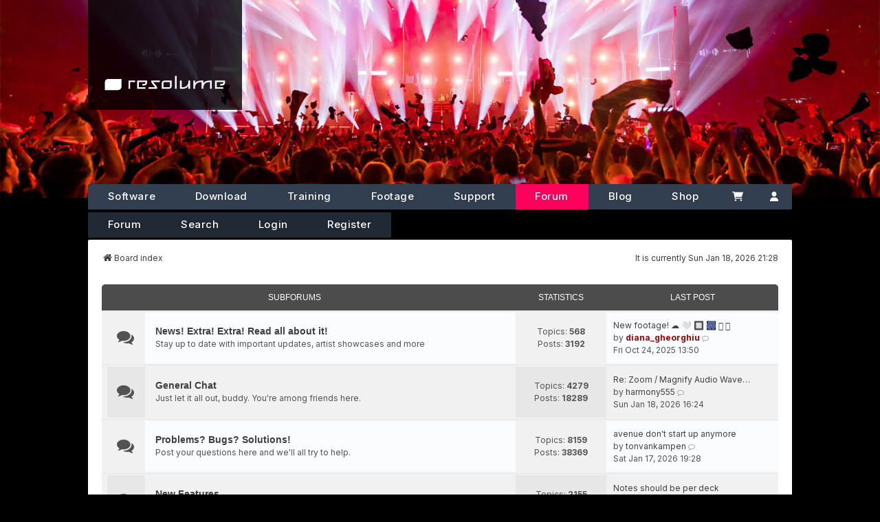

--- FILE ---
content_type: text/html; charset=UTF-8
request_url: https://resolume.com/forum/index.php?sid=48c0f921604feda9a85a21ab930377e1
body_size: 7335
content:
<!DOCTYPE html>
<html dir="ltr" lang="en-gb" data-user=Anonymous>
<head>
<meta charset="utf-8" />
<meta http-equiv="X-UA-Compatible" content="IE=edge">
<meta name="viewport" content="width=device-width, initial-scale=1" />

<script src="./styles/resolume/theme/bbmedia.js"></script>
<script src="./styles/resolume/theme/forum.js"></script>

<script>
bbmedia = true;
</script>


<script src="https://kit.fontawesome.com/079b4ba6b3.js" crossorigin="anonymous"></script>
<script src="https://code.jquery.com/jquery-3.6.1.slim.min.js" integrity="sha256-w8CvhFs7iHNVUtnSP0YKEg00p9Ih13rlL9zGqvLdePA=" crossorigin="anonymous"></script>
<link href='//fonts.googleapis.com/css?family=Open+Sans:400,600,700,800' rel='stylesheet' type='text/css'>
<link rel="preconnect" href="https://fonts.googleapis.com">
<link rel="preconnect" href="https://fonts.gstatic.com" crossorigin>
<link href="https://fonts.googleapis.com/css2?family=Inter:ital,opsz,wght@0,14..32,100..900;1,14..32,100..900&display=swap" rel="stylesheet">

<!-- Favicons -->
<link rel="icon" type="image/x-icon" href="/images/favicons/favicon.ico">
<link rel="icon" type="image/svg+xml" href="/images/favicons/favicon.svg">
<link rel="icon" type="image/png" sizes="16x16" href="/images/favicons/favicon-16x16.png">
<link rel="icon" type="image/png" sizes="32x32" href="/images/favicons/favicon-32x32.png">
<link rel="icon" type="image/png" sizes="96x96" href="/images/favicons/favicon-96x96.png">

<!-- Apple Touch -->
<link rel="apple-touch-icon" sizes="180x180" href="/images/favicons/apple-touch-icon.png">
<meta name="apple-mobile-web-app-title" content="Resolume">

<!-- Pinned Tabs -->
<link rel="mask-icon" href="/images/favicons/safari-pinned-tab.svg" color="#5bbad5">

<!-- Windows Tiles -->
<meta name="msapplication-TileColor" content="#000000">
<meta name="msapplication-config" content="/images/favicons/browserconfig.xml">

<!-- PWA -->
<link rel="manifest" href="/images/favicons/site.webmanifest">
<meta name="theme-color" content="#000000">



<title>Resolume Forum - Index page</title>

	<link rel="alternate" type="application/atom+xml" title="Feed - Resolume Forum" href="/forum/app.php/feed?sid=57e7ea358b30df133118b6619ea0490c">		<link rel="alternate" type="application/atom+xml" title="Feed - All forums" href="/forum/app.php/feed/forums?sid=57e7ea358b30df133118b6619ea0490c">					
	<link rel="canonical" href="https://resolume.com/forum/">

<!--
	phpBB style name: we_universal
	Based on style:   prosilver (this is the default phpBB3 style)
	Original author:  Tom Beddard ( http://www.subBlue.com/ )
	Modified by:      nextgen ( https://nextgen.gt/ )
-->


<link rel="stylesheet" href="/build/assets/app-c4c12584.css" />
<script src="/build-forum/assets/forum-8436de1c.js"></script>
<script>if (localStorage.universaldarkhole) document.documentElement.setAttribute("data-theme", localStorage.universaldarkhole);</script>

<link href="./styles/prosilver/theme/stylesheet.css?assets_version=82" rel="stylesheet">
<link href="./assets/css/font-awesome.min.css?assets_version=82" rel="stylesheet">
<link href="./styles/resolume/theme/stylesheet.css?assets_version=82" rel="stylesheet">
<link href="./styles/prosilver/theme/responsive.css?assets_version=82" rel="stylesheet">
<link href="./styles/resolume/theme/responsive.css?assets_version=82" rel="stylesheet">




<!--[if lte IE 9]>
	<link href="./styles/prosilver/theme/tweaks.css?assets_version=82" rel="stylesheet">
<![endif]-->





</head>
<body id="phpbb" class="nojs notouch section-index ltr  logged-out">


<script type="text/javascript">
	document.addEventListener('DOMContentLoaded', function(){
		if (document.querySelector('.hamburger')) {
			document.querySelector('.hamburger').addEventListener('click', function(el){
				if(document.querySelector('#r_navigation').classList.contains('open')){
					document.querySelector('#r_navigation').classList.remove('open');
				} else {
					document.querySelector('#r_navigation').classList.add('open');
				}
			});
		}
	});	
</script>


<header class="header relative sm:h-[18rem] z-10">
	


	<div class="absolute top-0 right-0 w-40 h-40 z-10 bg-gradient-to-bl from-black/80 via-transparent via-50% sm:hidden"></div>
	<div class="sm:hidden fixed top-0 right-0 z-50 pt-3 pr-3 group text-white" id="navtoggle">
		<svg aria-label="Open Navigation" id="navhamburger" xmlns="http://www.w3.org/2000/svg" fill="none" viewBox="0 0 24 24" stroke-width="1.5" stroke="currentColor" class="w-8 h-8">
			<path stroke-linecap="round" stroke-linejoin="round" d="M3.75 6.75h16.5M3.75 12h16.5m-16.5 5.25h16.5" />
		</svg>
		<svg id="navclose" aria-label="Close Navigation" xmlns="http://www.w3.org/2000/svg" fill="none" viewBox="0 0 24 24" stroke-width="1.5" stroke="currentColor" class="w-8 h-8">
			<path stroke-linecap="round" stroke-linejoin="round" d="M6 18L18 6M6 6l12 12" />
		</svg>

	</div>

	
		<div  class="headerbg overflow-hidden h-56 xsm:h-48 sm:h-auto relative sm:absolute top-0 left-0 right-0 bottom-0">
	    			        <img class="object-cover w-full h-full" src="/images/hero/2f887782-cd41-474f-b197-40beb5f51cac_rw_1920.jpg" alt="Default Image">
		    		</div>
	

	<div class="container px-0 md:px-8 sm:relative z-30 sm:h-0">
		<div class="max-w-5xl sm:relative mx-auto">
			
			<a href="https://resolume.com" id="mainlogo"
				aria-label="Home"
				class="px-5 py-3 md:px-6 md:py-6 absolute top-0 w-44 left-0 xsm:left-auto sm:w-56
									bg-black/80
								h-12 sm:h-40 flex flex-col justify-end z-10"
			>
				<img src="/images/resolume-logo/resolumelogowhite.svg" alt="resolume logo">
			</a>
		</div>

		<div id="navwrapper" class="max-w-5xl relative sm:relative left-0 right-0 sm:right-auto sm:left-auto top-0 sm:top-[251px] md:top-[268px] mx-auto">
			<nav class="nav sm:block">
				<div id="mainnav" class="hidden bg-gray-900 sm:bg-transparent sm:block">
					<div class="grid grid-cols-2 rounded sm:p-0 sm:bg-[#313f50] sm:flex shadow-lg shadow-black/30 sm:shadow-none rounded border-b-2 xsm:border-b-0 border-gray-700">
						
						<div class="h-[70px] sm:hidden col-span-2 px-6 bg-gray-900 ">
							<a id="mobilelogo" href="https://resolume.com" class="px-6 py-3 absolute top-0 w-52 left-0 h-16 flex flex-col justify-end sm:left-6">
								<img src="/images/resolume-logo/resolumelogowhite.svg" alt="resolume logo">
							</a>
						</div>	
						
						<a href="https://resolume.com/software" class="nav-item sm:bg-transparent sm:hover:bg-white/10">Software</a>

						<a href="https://resolume.com/download" class="nav-item sm:bg-transparent hover:bg-white/10">Download</a>
						
						<a href="https://resolume.com/training" class="nav-item sm:bg-transparent hover:bg-white/10">Training</a>
						
						<a href="https://resolume.com/footage" class="nav-item sm:bg-transparent hover:bg-white/10">Footage</a>
						
						<a href="https://resolume.com/support" class="nav-item sm:bg-transparent hover:bg-white/10">Support</a>
						
						<a href="/forum" class="nav-item sm:bg-resolume-600">Forum</a>
						
						<a href="/blog" class="nav-item sm:bg-transparent hover:bg-white/10">Blog</a>
						
						<a href="https://resolume.com/shop" class="relative nav-item sm:bg-transparent hover:bg-white/10">

							Shop
													</a>
						

						
						<a title="Cart" aria-label="Cart" class="nav-item-cart sm:grow sm:justify-center border-b sm:border-none border-gray-700 block sm:static relative px-6 sm:px-4 text-center text-white no-underline text-[15px] font-medium flex items-center bg-white-500 sm:bg-transparent hover:bg-white/10" href="https://resolume.com/shop/cart">
							<img class="w-[16px]" src="https://resolume.com/images/icons/cart-shopping-sharp-solid.svg"><span class="pl-2 sm:hidden font-medium">Cart</span>							
							
						</a>

						<a title="Account" aria-label="Account" class="sm:grow sm:justify-center border-b sm:border-none border-gray-700 block sm:static px-5 sm:px-4 text-center text-white no-underline text-[15px] flex items-center sm:bg-transparent hover:bg-white/10" href="https://resolume.com/shop/account"><img  class="w-[12px]" src="https://resolume.com/images/icons/user-solid.svg"> <span class="pl-2 sm:hidden font-medium">Account</span></a>

					</div>
				</div>
								
									<div id="subnav" class="sm:flex hidden">
	<div class="sm:bg-[#212934] overflow-hidden sm:rounded nav--subnav pt-2 pb-1 sm:p-0 flex relative sm:mt-1 flex flex-wrap justify-center sm:justify-start border-b border-gray-700 sm:border-none">
		<a class="subnav-item hover:bg-white/5"  class="active" href="./index.php?sid=57e7ea358b30df133118b6619ea0490c">Forum</a>
		<a class="subnav-item hover:bg-white/5"  href="./search.php?sid=57e7ea358b30df133118b6619ea0490c">Search</a> 

		
		          


					<a class="subnav-item hover:bg-white/5" href="./ucp.php?mode=login&amp;redirect=index.php&amp;sid=57e7ea358b30df133118b6619ea0490c">Login</a>
							<a class="subnav-item hover:bg-white/5" href="./ucp.php?mode=register&amp;sid=57e7ea358b30df133118b6619ea0490c">Register</a>
						</div>
</div>
								
			</nav>
		</div>
	</div>
</header>


<div id="wrap" class="wrap">
	<a id="top" class="top-anchor" accesskey="t"></a>

	<div class="inventea-headerbar">
		<nav class="inventea-wrapper inventea-userbar">
	
			<div class="dropdown-container hidden inventea-mobile-dropdown-menu">
	<a href="#" class="dropdown-trigger inventea-toggle"><i class="icon fa fa-bars"></i></a>
	<div class="dropdown hidden">
	<div class="pointer"><div class="pointer-inner"></div></div>
	<ul class="dropdown-contents" role="menubar">

		
		<li>
			<a href="./index.php?sid=57e7ea358b30df133118b6619ea0490c" role="menuitem">
				<i class="icon fa fa-fw fa-home" aria-hidden="true"></i>
				<span>Board index</span>
			</a>
		</li>		
		
		<li data-skip-responsive="true">
			<a id="menu_faq" href="/forum/app.php/help/faq?sid=57e7ea358b30df133118b6619ea0490c" rel="help" title="Frequently Asked Questions" role="menuitem">
				<i class="icon fa-question-circle fa-fw" aria-hidden="true"></i><span>FAQ</span>
			</a>
		</li>
		
					<li>
				<a href="./search.php?sid=57e7ea358b30df133118b6619ea0490c" role="menuitem">
					<i class="icon fa-search fa-fw" aria-hidden="true"></i><span>Search</span>
				</a>
			</li>

			
			
				

			<li>
				<a href="./search.php?search_id=unanswered&amp;sid=57e7ea358b30df133118b6619ea0490c" role="menuitem">
					<i class="icon fa-file-o fa-fw icon-gray" aria-hidden="true"></i><span>Unanswered topics</span>
				</a>
			</li>
			<li>
				<a href="./search.php?search_id=active_topics&amp;sid=57e7ea358b30df133118b6619ea0490c" role="menuitem">
					<i class="icon fa-file-o fa-fw icon-blue" aria-hidden="true"></i><span>Active topics</span>
				</a>
			</li>
			<li class="separator"></li>
		
		
										
				                    </ul>
    </div>
</div>

			<ul class="linklist bulletin inventea-user-menu" role="menubar">
										<li class="small-icon rightside" data-skip-responsive="true"><a href="./ucp.php?mode=login&amp;redirect=index.php&amp;sid=57e7ea358b30df133118b6619ea0490c" title="Login" accesskey="x" role="menuitem"><i class="icon fa-fw fa-sign-in" aria-hidden="true"></i>Login</a></li>
											<li class="small-icon rightside" data-skip-responsive="true"><a href="./ucp.php?mode=register&amp;sid=57e7ea358b30df133118b6619ea0490c" role="menuitem"><i class="icon fa-fw fa-user-plus" aria-hidden="true"></i>Register</a></li>
										
													<li class="small-icon rightside" data-skip-responsive="true"><a href="#" id="switch-theme" class="switch-theme"><i class="icon fa-fw"></i></a></li>
			</ul>
		</nav>
	</div>

	<header class="inventea-header">
			
		<div class="inventea-dashboard" role="banner">
						<div class="navbar" role="navigation">
	<div class="inner">

	<ul id="nav-main" class="nav-main linklist" role="menubar">

		<li id="quick-links" class="quick-links dropdown-container responsive-menu" data-skip-responsive="true">
			<a href="#" class="dropdown-trigger">
				<i class="icon fa-bars fa-fw" aria-hidden="true"></i><span>Quick links</span>
			</a>
			<div class="dropdown">
				<div class="pointer"><div class="pointer-inner"></div></div>
				<ul class="dropdown-contents" role="menu">
					
											<li class="separator"></li>
																									<li>
								<a href="./search.php?search_id=unanswered&amp;sid=57e7ea358b30df133118b6619ea0490c" role="menuitem">
									<i class="icon fa-file-o fa-fw icon-gray" aria-hidden="true"></i><span>Unanswered topics</span>
								</a>
							</li>
							<li>
								<a href="./search.php?search_id=active_topics&amp;sid=57e7ea358b30df133118b6619ea0490c" role="menuitem">
									<i class="icon fa-file-o fa-fw icon-blue" aria-hidden="true"></i><span>Active topics</span>
								</a>
							</li>
							<li class="separator"></li>
							<li>
								<a href="./search.php?sid=57e7ea358b30df133118b6619ea0490c" role="menuitem">
									<i class="icon fa-search fa-fw" aria-hidden="true"></i><span>Search</span>
								</a>
							</li>
					
										<li class="separator"></li>

									</ul>
			</div>
		</li>

				<li data-skip-responsive="true">
			<a href="/forum/app.php/help/faq?sid=57e7ea358b30df133118b6619ea0490c" rel="help" title="Frequently Asked Questions" role="menuitem">
				<i class="icon fa-question-circle fa-fw" aria-hidden="true"></i><span>FAQ</span>
			</a>
		</li>
						
			<li class="rightside"  data-skip-responsive="true">
			<a href="./ucp.php?mode=login&amp;redirect=index.php&amp;sid=57e7ea358b30df133118b6619ea0490c" title="Login" accesskey="x" role="menuitem">
				<i class="icon fa-power-off fa-fw" aria-hidden="true"></i><span>Login</span>
			</a>
		</li>
					<li class="rightside" data-skip-responsive="true">
				<a href="./ucp.php?mode=register&amp;sid=57e7ea358b30df133118b6619ea0490c" role="menuitem">
					<i class="icon fa-pencil-square-o  fa-fw" aria-hidden="true"></i><span>Register</span>
				</a>
			</li>
						</ul>

	<ul id="nav-breadcrumbs" class="nav-breadcrumbs linklist navlinks" role="menubar">
				
		
		<li class="breadcrumbs" itemscope itemtype="https://schema.org/BreadcrumbList">

			
							<span class="crumb" itemtype="https://schema.org/ListItem" itemprop="itemListElement" itemscope><a itemprop="item" href="./index.php?sid=57e7ea358b30df133118b6619ea0490c" accesskey="h" data-navbar-reference="index"><i class="icon fa-home fa-fw"></i><span itemprop="name">Board index</span></a><meta itemprop="position" content="1" /></span>

			
					</li>

		
					<li class="rightside responsive-search">
				<a href="./search.php?sid=57e7ea358b30df133118b6619ea0490c" title="View the advanced search options" role="menuitem">
					<i class="icon fa-search fa-fw" aria-hidden="true"></i><span class="sr-only">Search</span>
				</a>
			</li>
			</ul>

	</div>
</div>

			<div class="inventea-sitename">
				<h1><a href="./index.php?sid=57e7ea358b30df133118b6619ea0490c" title="Board index">Resolume Forum</a></h1>
				<span></span>
			</div>
		</div>
			</header>
	<div class="inventea-wrapper inventea-content" role="main">
		
		<ul id="nav-breadcrumbs" class="linklist navlinks" role="menubar">
					<li class="rightside inventea-time">It is currently Sun Jan 18, 2026 21:28</li>
				
				
		
		<li class="breadcrumbs" itemscope itemtype="https://schema.org/BreadcrumbList">

			
							<span class="crumb" itemtype="https://schema.org/ListItem" itemprop="itemListElement" itemscope><a itemprop="item" href="./index.php?sid=57e7ea358b30df133118b6619ea0490c" accesskey="h" data-navbar-reference="index"><i class="icon fa-home fa-fw"></i><span itemprop="name">Board index</span></a><meta itemprop="position" content="1" /></span>

			
					</li>
				</ul>

		
		
<p class="right responsive-center time">It is currently Sun Jan 18, 2026 21:28</p>



	
				<div class="forabg">
			<div class="inner">
			<ul class="topiclist">
				<li class="header">
										<dl class="row-item">
						<dt><div class="list-inner">Subforums</div></dt>
						<dd class="topics">Statistics</dd>
						<dd class="lastpost"><span>Last post</span></dd>
					</dl>
									</li>
			</ul>
			<ul class="inventea topiclist forums">
		
					<li class="row">
						<dl title="No unread posts">
				<dt class="row-item forum_read"></dt>
				<dd>
					<a href="./viewforum.php?f=11&amp;sid=57e7ea358b30df133118b6619ea0490c" class="row-item-link"></a>
					<div class="list-inner">
													<!--
								<a class="feed-icon-forum" title="Feed - News! Extra! Extra! Read all about it!" href="/forum/app.php/feed?sid=57e7ea358b30df133118b6619ea0490c?f=11">
									<i class="icon fa-rss-square fa-fw icon-orange" aria-hidden="true"></i><span class="sr-only">Feed - News! Extra! Extra! Read all about it!</span>
								</a>
							-->
																		<a href="./viewforum.php?f=11&amp;sid=57e7ea358b30df133118b6619ea0490c" class="forumtitle">News! Extra! Extra! Read all about it!</a>
						<br />Stay up to date with important updates, artist showcases and more												
												<div class="responsive-show" style="display: none;">
															Topics: <strong>568</strong>
													</div>
											</div>
				</dd>
									<dd class="topics">
						Topics: <strong>568</strong><br />
						Posts: <strong>3192</strong>
					</dd>
					<dd class="lastpost">
						<span>
																						<dfn>Last post</dfn>
																										<a href="./viewtopic.php?p=105398&amp;sid=57e7ea358b30df133118b6619ea0490c#p105398" title="New footage! ☁️ 🤍 🔲 🎆 🫆 🫟" class="lastsubject">New footage! ☁️ 🤍 🔲 🎆 🫆 🫟</a> <br />
																	by <a href="./memberlist.php?mode=viewprofile&amp;u=290128&amp;sid=57e7ea358b30df133118b6619ea0490c" style="color: #AA0000;" class="username-coloured">diana_gheorghiu</a>																	<a href="./viewtopic.php?p=105398&amp;sid=57e7ea358b30df133118b6619ea0490c#p105398" title="View the latest post">
										<i class="icon fa-external-link-square fa-fw icon-lightgray icon-md" aria-hidden="true"></i><span class="sr-only">View the latest post</span>
									</a>
																<br /><time datetime="2025-10-24T12:50:44+00:00">Fri Oct 24, 2025 13:50</time>
													</span>
					</dd>
							</dl>
					</li>
			
	
	
			
					<li class="row">
						<dl title="No unread posts">
				<dt class="row-item forum_read"></dt>
				<dd>
					<a href="./viewforum.php?f=5&amp;sid=57e7ea358b30df133118b6619ea0490c" class="row-item-link"></a>
					<div class="list-inner">
													<!--
								<a class="feed-icon-forum" title="Feed - General Chat" href="/forum/app.php/feed?sid=57e7ea358b30df133118b6619ea0490c?f=5">
									<i class="icon fa-rss-square fa-fw icon-orange" aria-hidden="true"></i><span class="sr-only">Feed - General Chat</span>
								</a>
							-->
																		<a href="./viewforum.php?f=5&amp;sid=57e7ea358b30df133118b6619ea0490c" class="forumtitle">General Chat</a>
						<br />Just let it all out, buddy. You're among friends here.												
												<div class="responsive-show" style="display: none;">
															Topics: <strong>4279</strong>
													</div>
											</div>
				</dd>
									<dd class="topics">
						Topics: <strong>4279</strong><br />
						Posts: <strong>18289</strong>
					</dd>
					<dd class="lastpost">
						<span>
																						<dfn>Last post</dfn>
																										<a href="./viewtopic.php?p=106778&amp;sid=57e7ea358b30df133118b6619ea0490c#p106778" title="Re: Zoom / Magnify Audio Waveform for editing clip?" class="lastsubject">Re: Zoom / Magnify Audio Wave…</a> <br />
																	by <a href="./memberlist.php?mode=viewprofile&amp;u=318656&amp;sid=57e7ea358b30df133118b6619ea0490c" class="username">harmony555</a>																	<a href="./viewtopic.php?p=106778&amp;sid=57e7ea358b30df133118b6619ea0490c#p106778" title="View the latest post">
										<i class="icon fa-external-link-square fa-fw icon-lightgray icon-md" aria-hidden="true"></i><span class="sr-only">View the latest post</span>
									</a>
																<br /><time datetime="2026-01-18T15:24:39+00:00">Sun Jan 18, 2026 16:24</time>
													</span>
					</dd>
							</dl>
					</li>
			
	
	
			
					<li class="row">
						<dl title="No unread posts">
				<dt class="row-item forum_read"></dt>
				<dd>
					<a href="./viewforum.php?f=12&amp;sid=57e7ea358b30df133118b6619ea0490c" class="row-item-link"></a>
					<div class="list-inner">
													<!--
								<a class="feed-icon-forum" title="Feed - Problems? Bugs? Solutions!" href="/forum/app.php/feed?sid=57e7ea358b30df133118b6619ea0490c?f=12">
									<i class="icon fa-rss-square fa-fw icon-orange" aria-hidden="true"></i><span class="sr-only">Feed - Problems? Bugs? Solutions!</span>
								</a>
							-->
																		<a href="./viewforum.php?f=12&amp;sid=57e7ea358b30df133118b6619ea0490c" class="forumtitle">Problems? Bugs? Solutions!</a>
						<br />Post your questions here and we'll all try to help.												
												<div class="responsive-show" style="display: none;">
															Topics: <strong>8159</strong>
													</div>
											</div>
				</dd>
									<dd class="topics">
						Topics: <strong>8159</strong><br />
						Posts: <strong>38369</strong>
					</dd>
					<dd class="lastpost">
						<span>
																						<dfn>Last post</dfn>
																										<a href="./viewtopic.php?p=106766&amp;sid=57e7ea358b30df133118b6619ea0490c#p106766" title="avenue don't start up anymore" class="lastsubject">avenue don't start up anymore</a> <br />
																	by <a href="./memberlist.php?mode=viewprofile&amp;u=302281&amp;sid=57e7ea358b30df133118b6619ea0490c" class="username">tonvankampen</a>																	<a href="./viewtopic.php?p=106766&amp;sid=57e7ea358b30df133118b6619ea0490c#p106766" title="View the latest post">
										<i class="icon fa-external-link-square fa-fw icon-lightgray icon-md" aria-hidden="true"></i><span class="sr-only">View the latest post</span>
									</a>
																<br /><time datetime="2026-01-17T18:28:04+00:00">Sat Jan 17, 2026 19:28</time>
													</span>
					</dd>
							</dl>
					</li>
			
	
	
			
					<li class="row">
						<dl title="No unread posts">
				<dt class="row-item forum_read"></dt>
				<dd>
					<a href="./viewforum.php?f=6&amp;sid=57e7ea358b30df133118b6619ea0490c" class="row-item-link"></a>
					<div class="list-inner">
													<!--
								<a class="feed-icon-forum" title="Feed - New Features" href="/forum/app.php/feed?sid=57e7ea358b30df133118b6619ea0490c?f=6">
									<i class="icon fa-rss-square fa-fw icon-orange" aria-hidden="true"></i><span class="sr-only">Feed - New Features</span>
								</a>
							-->
																		<a href="./viewforum.php?f=6&amp;sid=57e7ea358b30df133118b6619ea0490c" class="forumtitle">New Features</a>
						<br />"Where is Feature X? I need Feature X! How can you not have Feature X?"												
												<div class="responsive-show" style="display: none;">
															Topics: <strong>2155</strong>
													</div>
											</div>
				</dd>
									<dd class="topics">
						Topics: <strong>2155</strong><br />
						Posts: <strong>9975</strong>
					</dd>
					<dd class="lastpost">
						<span>
																						<dfn>Last post</dfn>
																										<a href="./viewtopic.php?p=106719&amp;sid=57e7ea358b30df133118b6619ea0490c#p106719" title="Notes should be per deck" class="lastsubject">Notes should be per deck</a> <br />
																	by <a href="./memberlist.php?mode=viewprofile&amp;u=24&amp;sid=57e7ea358b30df133118b6619ea0490c" class="username">cat</a>																	<a href="./viewtopic.php?p=106719&amp;sid=57e7ea358b30df133118b6619ea0490c#p106719" title="View the latest post">
										<i class="icon fa-external-link-square fa-fw icon-lightgray icon-md" aria-hidden="true"></i><span class="sr-only">View the latest post</span>
									</a>
																<br /><time datetime="2026-01-15T15:33:37+00:00">Thu Jan 15, 2026 16:33</time>
													</span>
					</dd>
							</dl>
					</li>
			
	
	
			
					<li class="row">
						<dl title="No unread posts">
				<dt class="row-item forum_read"></dt>
				<dd>
					<a href="./viewforum.php?f=7&amp;sid=57e7ea358b30df133118b6619ea0490c" class="row-item-link"></a>
					<div class="list-inner">
													<!--
								<a class="feed-icon-forum" title="Feed - Hardware" href="/forum/app.php/feed?sid=57e7ea358b30df133118b6619ea0490c?f=7">
									<i class="icon fa-rss-square fa-fw icon-orange" aria-hidden="true"></i><span class="sr-only">Feed - Hardware</span>
								</a>
							-->
																		<a href="./viewforum.php?f=7&amp;sid=57e7ea358b30df133118b6619ea0490c" class="forumtitle">Hardware</a>
						<br />Bro, does your rig even lift?												
												<div class="responsive-show" style="display: none;">
															Topics: <strong>2243</strong>
													</div>
											</div>
				</dd>
									<dd class="topics">
						Topics: <strong>2243</strong><br />
						Posts: <strong>11081</strong>
					</dd>
					<dd class="lastpost">
						<span>
																						<dfn>Last post</dfn>
																										<a href="./viewtopic.php?p=106571&amp;sid=57e7ea358b30df133118b6619ea0490c#p106571" title="Re: The freaky Midi / OSC-controller topic - searches&amp;finds" class="lastsubject">Re: The freaky Midi / OSC-con…</a> <br />
																	by <a href="./memberlist.php?mode=viewprofile&amp;u=285495&amp;sid=57e7ea358b30df133118b6619ea0490c" class="username">AxiomCrux</a>																	<a href="./viewtopic.php?p=106571&amp;sid=57e7ea358b30df133118b6619ea0490c#p106571" title="View the latest post">
										<i class="icon fa-external-link-square fa-fw icon-lightgray icon-md" aria-hidden="true"></i><span class="sr-only">View the latest post</span>
									</a>
																<br /><time datetime="2026-01-03T06:29:41+00:00">Sat Jan 03, 2026 07:29</time>
													</span>
					</dd>
							</dl>
					</li>
			
	
	
			
					<li class="row">
						<dl title="No unread posts">
				<dt class="row-item forum_read"></dt>
				<dd>
					<a href="./viewforum.php?f=14&amp;sid=57e7ea358b30df133118b6619ea0490c" class="row-item-link"></a>
					<div class="list-inner">
													<!--
								<a class="feed-icon-forum" title="Feed - Developers Developers Developers" href="/forum/app.php/feed?sid=57e7ea358b30df133118b6619ea0490c?f=14">
									<i class="icon fa-rss-square fa-fw icon-orange" aria-hidden="true"></i><span class="sr-only">Feed - Developers Developers Developers</span>
								</a>
							-->
																		<a href="./viewforum.php?f=14&amp;sid=57e7ea358b30df133118b6619ea0490c" class="forumtitle">Developers Developers Developers</a>
						<br />FFGL, OSC, GLSL. If you like abbreviations, this is the forum for you												
												<div class="responsive-show" style="display: none;">
															Topics: <strong>447</strong>
													</div>
											</div>
				</dd>
									<dd class="topics">
						Topics: <strong>447</strong><br />
						Posts: <strong>2351</strong>
					</dd>
					<dd class="lastpost">
						<span>
																						<dfn>Last post</dfn>
																										<a href="./viewtopic.php?p=106688&amp;sid=57e7ea358b30df133118b6619ea0490c#p106688" title="Re: TCNet Input" class="lastsubject">Re: TCNet Input</a> <br />
																	by <a href="./memberlist.php?mode=viewprofile&amp;u=172587&amp;sid=57e7ea358b30df133118b6619ea0490c" style="color: #AA0000;" class="username-coloured">Zoltán</a>																	<a href="./viewtopic.php?p=106688&amp;sid=57e7ea358b30df133118b6619ea0490c#p106688" title="View the latest post">
										<i class="icon fa-external-link-square fa-fw icon-lightgray icon-md" aria-hidden="true"></i><span class="sr-only">View the latest post</span>
									</a>
																<br /><time datetime="2026-01-12T18:14:50+00:00">Mon Jan 12, 2026 19:14</time>
													</span>
					</dd>
							</dl>
					</li>
			
	
	
			
					<li class="row">
						<dl title="No unread posts">
				<dt class="row-item forum_read"></dt>
				<dd>
					<a href="./viewforum.php?f=17&amp;sid=57e7ea358b30df133118b6619ea0490c" class="row-item-link"></a>
					<div class="list-inner">
													<!--
								<a class="feed-icon-forum" title="Feed - Wire Wire, Pants on Fire!" href="/forum/app.php/feed?sid=57e7ea358b30df133118b6619ea0490c?f=17">
									<i class="icon fa-rss-square fa-fw icon-orange" aria-hidden="true"></i><span class="sr-only">Feed - Wire Wire, Pants on Fire!</span>
								</a>
							-->
																		<a href="./viewforum.php?f=17&amp;sid=57e7ea358b30df133118b6619ea0490c" class="forumtitle">Wire Wire, Pants on Fire!</a>
						<br />Post your awesome Wire patches here, share tutorials												
												<div class="responsive-show" style="display: none;">
															Topics: <strong>175</strong>
													</div>
											</div>
				</dd>
									<dd class="topics">
						Topics: <strong>175</strong><br />
						Posts: <strong>645</strong>
					</dd>
					<dd class="lastpost">
						<span>
																						<dfn>Last post</dfn>
																										<a href="./viewtopic.php?p=106773&amp;sid=57e7ea358b30df133118b6619ea0490c#p106773" title="Re: beyond confused with equal node" class="lastsubject">Re: beyond confused with equa…</a> <br />
																	by <a href="./memberlist.php?mode=viewprofile&amp;u=290296&amp;sid=57e7ea358b30df133118b6619ea0490c" style="color: #3366FF;" class="username-coloured">tijnisfijn</a>																	<a href="./viewtopic.php?p=106773&amp;sid=57e7ea358b30df133118b6619ea0490c#p106773" title="View the latest post">
										<i class="icon fa-external-link-square fa-fw icon-lightgray icon-md" aria-hidden="true"></i><span class="sr-only">View the latest post</span>
									</a>
																<br /><time datetime="2026-01-18T09:59:48+00:00">Sun Jan 18, 2026 10:59</time>
													</span>
					</dd>
							</dl>
					</li>
			
				</ul>

			</div>
		</div>
		


	<form method="post" action="./ucp.php?mode=login&amp;sid=57e7ea358b30df133118b6619ea0490c" class="headerspace">
	<h3><a href="./ucp.php?mode=login&amp;redirect=index.php&amp;sid=57e7ea358b30df133118b6619ea0490c">Login</a>&nbsp; &bull; &nbsp;<a href="./ucp.php?mode=register&amp;sid=57e7ea358b30df133118b6619ea0490c">Register</a></h3>
		<fieldset class="quick-login">
			<label for="username"><span>Username:</span> <input type="text" tabindex="1" name="username" id="username" size="10" class="inputbox" title="Username" autocomplete="username" /></label>
			<label for="password"><span>Password:</span> <input type="password" tabindex="2" name="password" id="password" size="10" class="inputbox" title="Password" autocomplete="current-password" /></label>
							<a href="/forum/app.php/user/forgot_password?sid=57e7ea358b30df133118b6619ea0490c">I forgot my password</a>
										<span class="responsive-hide">|</span> <label for="autologin">Remember me <input type="checkbox" tabindex="4" name="autologin" id="autologin" /></label>
						<input type="submit" tabindex="5" name="login" value="Login" class="button2" />
			<input type="hidden" name="redirect" value="./index.php?sid=57e7ea358b30df133118b6619ea0490c" />
<input type="hidden" name="creation_time" value="1768768125" />
<input type="hidden" name="form_token" value="85315db1e5510dff00e98937bcc4600f7158985d" />

			
		</fieldset>
	</form>


	<div class="stat-block online-list">
		<h3>Who is online</h3>		<p>
						In total there are <strong>8718</strong> users online :: 6 registered, 0 hidden and 8712 guests (based on users active over the past 5 minutes)<br />Most users ever online was <strong>19266</strong> on Wed Jul 16, 2025 03:56<br /> 
								</p>
	</div>



	<div class="stat-block statistics">
		<h3>Statistics</h3>
		<p>
						Total posts <strong>82616</strong> &bull; Total topics <strong>15550</strong> &bull; Total members <strong>25575</strong> &bull; Our newest member <strong><a href="./memberlist.php?mode=viewprofile&amp;u=319233&amp;sid=57e7ea358b30df133118b6619ea0490c" class="username">CynthiaCaP</a></strong>
					</p>
	</div>


		<!-- Cleantalk -->
<script type="text/javascript">
			var ct_cookie_name = "ct_checkjs",
				ct_cookie_value = "";
</script>
<!--/Cleantalk -->		
			</div>

	<div class="inventea-footer-wrapper">
		<div id="page-footer" class="inventea-footer" role="contentinfo">
			<nav role="navigation">
	<ul id="nav-footer" class="nav-footer linklist" role="menubar">
		<li class="breadcrumbs">
									<span class="crumb"><a href="./index.php?sid=57e7ea358b30df133118b6619ea0490c" data-navbar-reference="index"><span>Board index</span></a></span>					</li>

		
		
					<li class="small-icon" data-last-responsive="true">
				<a href="/forum/mcp.php?sid=57e7ea358b30df133118b6619ea0490c" role="menuitem">MCP</a>
			</li>
		
		
		
		<li class="small-icon"><a href="/forum/app.php/user/delete_cookies?sid=57e7ea358b30df133118b6619ea0490c" data-ajax="true" data-refresh="true" role="menuitem">Delete cookies</a></li>
				<li>All times are <span title="UTC+1">UTC+01:00</span></li>
			</ul>
</nav>

			<footer class="inventea-credits">
								<p class="footer-row">
					<span class="footer-copyright">Powered by <a href="https://www.phpbb.com/">phpBB</a>&reg; Forum Software &copy; phpBB Limited</span>
				</p>
								<p class="footer-row">
					<span class="footer-copyright">Style <a href="https://phpbb.com/customise/db/style/we_universal">we_universal</a>  created by INVENTEA & v12mike</span>
				</p>
								<p class="footer-row" role="menu">
					<a class="footer-link" href="./ucp.php?mode=privacy&amp;sid=57e7ea358b30df133118b6619ea0490c" title="Privacy" role="menuitem">
						<span class="footer-link-text">Privacy</span>
					</a>
					|
					<a class="footer-link" href="./ucp.php?mode=terms&amp;sid=57e7ea358b30df133118b6619ea0490c" title="Terms" role="menuitem">
						<span class="footer-link-text">Terms</span>
					</a>
				</p>
											</footer>
		</div>
	</div>

	<div id="darkenwrapper" class="darkenwrapper" data-ajax-error-title="AJAX error" data-ajax-error-text="Something went wrong when processing your request." data-ajax-error-text-abort="User aborted request." data-ajax-error-text-timeout="Your request timed out; please try again." data-ajax-error-text-parsererror="Something went wrong with the request and the server returned an invalid reply.">
		<div id="darken" class="darken">&nbsp;</div>
	</div>

	<div id="phpbb_alert" class="phpbb_alert" data-l-err="Error" data-l-timeout-processing-req="Request timed out.">
		<a href="#" class="alert_close">
			<i class="icon fa-times-circle fa-fw" aria-hidden="true"></i>
		</a>
	<h3 class="alert_title">&nbsp;</h3><p class="alert_text"></p>
	</div>
	<div id="phpbb_confirm" class="phpbb_alert">
		<a href="#" class="alert_close">
			<i class="icon fa-times-circle fa-fw" aria-hidden="true"></i>
		</a>
		<div class="alert_text"></div>
	</div>

<div>
	<a id="bottom" class="anchor" accesskey="z"></a>
	</div>
</div>

<script src="./assets/javascript/jquery-3.7.1.min.js?assets_version=82"></script>
<script src="./assets/javascript/core.js?assets_version=82"></script>



<script src="./ext/cleantalk/antispam/styles/all/template/cleantalk.js?assets_version=82"></script>
<script src="./styles/prosilver/template/forum_fn.js?assets_version=82"></script>
<script src="./styles/prosilver/template/ajax.js?assets_version=82"></script>



</body>
</html>
